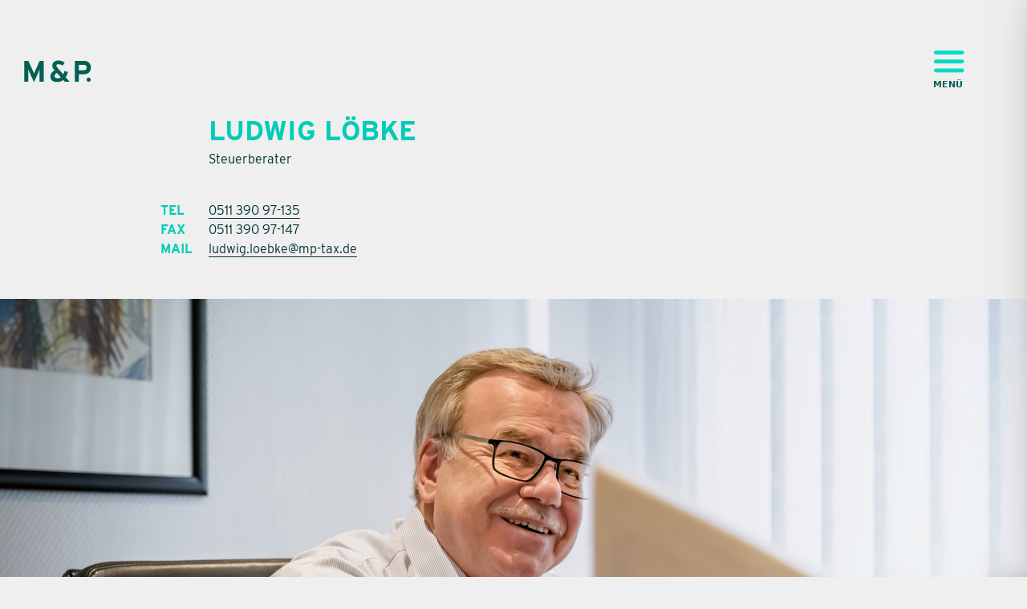

--- FILE ---
content_type: text/css
request_url: https://www.mp-tax.de/wp-content/themes/mundp/style.css?ver=1750246288
body_size: 3951
content:
/*
 Theme Name:   M&P
 Theme URI:    https://http://www.morzynski-und-partner.de
 Description:  M&P GeneratePress Child
 Author:       schoenbeck mediendesign
 Author URI:   https://www.schoenbeck-mediendesign.de
 Template:     generatepress
 Version:      1.5
*/

h1,
h2,
h3,
h4,
h5,
h6 {
	text-transform: none;
	font-family: 'interstate', sans-serif;
	font-weight: 700;
}

h1 {
	font-size: 42px;
	line-height: 52px;
	font-weight: 400;
	color: #fff;
	margin-bottom: 70px;
}

h2,
h2 a {
	font-size: 16px;
	letter-spacing: 10px;
	color: #02dbc4;
	text-transform: uppercase;
	text-decoration: none;
	margin: 80px 0 50px 0;
}

h2 a:hover {
	color: #fff;
	text-decoration: none;
}

h2:first-child {
	margin-top: 0;
}

h2.pfeil:before {
	content: '';
	width: 100px;
	height: 15px;
	margin-left: -140px;
	padding-left: 140px;
	background: url(images/arrow.svg) no-repeat left center;
}

body {
	font-family: 'interstate', sans-serif;
	font-weight: 400;
	font-size: 16px;
	line-height: 24px;
	text-transform: none;
	background: #063135;
}

strong {
	font-weight: 700;
}

a,
a:visited {
	color: inherit;
	text-decoration: underline;
	text-decoration-color: #02dbc4;
}

a:hover {
	color: #02dbc4;
	text-decoration: underline;
	text-decoration-color: #02dbc4;
}

a.generate-back-to-top {
	text-decoration: none;
}

/* - - - NAVIGATION - - - */
.site-header,
#site-navigation,
#sticky-navigation {
	display: none !important;
	opacity: 0;
}

#mobile-header {
	display: block !important;
	opacity: 1;
	width: 100% !important;
	background: transparent;
}

#mobile-header .main-nav > ul {
	display: none;
}

#mobile-header.toggled .main-nav > ul,
#mobile-header .menu-toggle,
#mobile-header .mobile-bar-items {
	display: block;
}

#mobile-menu {
	display: none;
}

.site-logo {
	margin: 63px 60px 30px;
}

div.site-logo.mobile-header-logo {
	width: 84px;
	height: 27px;
}

.sticky-enabled .main-navigation.is_stuck {
	box-shadow: none !important;
	background: transparent;
}

.menu-toggle {
	line-height: 16px;
	padding: 0;
	margin: 60px 60px 30px;
}

.menu-toggle:before {
	display: block;
	width: auto;
	font-size: 36px;
	font-weight: 700;
	color: #02dbc4;
}

.menu-toggle .mobile-menu {
	font-size: 11px;
	font-weight: 700;
	/*color: #006154;*/
	color: #02dbc4;
	text-transform: uppercase;
	padding: 0;
}

.home .menu-toggle .mobile-menu {
	color: #006154;
}

nav {
	--gp-slideout-width: 575px;
}

nav#generate-slideout-menu {
	box-sizing: border-box;
	width: 550px;
	background: #006154;
	box-shadow: 0 0 55px rgba(0, 0, 0, 0.5);
}

nav#generate-slideout-menu .inside-navigation {
	padding: 0 60px 0 170px;
	margin-top: 50px;
}

nav.offside--right {
	right: -575px;
}

nav.offside--right.is-open {
	-webkit-transform: translate3d(-575px, 0, 0);
	-moz-transform: translate3d(-575px, 0, 0);
	-ms-transform: translate3d(-575px, 0, 0);
	-o-transform: translate3d(-575px, 0, 0);
	transform: translate3d(-575px, 0, 0);
}

nav.slideout-navigation.main-navigation:not(.is-open):not(.slideout-transition) {
	display: block;
}

nav.slideout-navigation.main-navigation .main-nav ul li a {
	font-size: 30px;
	font-weight: 400;
	color: #02dbc4;
	padding: 0;
	text-transform: uppercase;
}

nav.slideout-navigation.main-navigation .main-nav ul li.current-menu-item a,
nav.slideout-navigation.main-navigation .main-nav ul li a:hover {
	color: #fff;
	text-decoration: none;
	background: transparent;
}

.main-navigation ul ul {
	background: transparent;
	box-shadow: none;
	margin-left: 30px;
	margin-bottom: 10px;
}

nav.slideout-navigation.main-navigation .main-nav ul ul li a {
	font-size: 20px;
	line-height: 36px;
}

nav.slideout-navigation.main-navigation .main-nav ul li.slider-exit a {
	float: right;
	font-family: GeneratePress;
	padding: 0;
}

.main-navigation .main-nav ul li.sfHover > a,
.main-navigation .main-nav ul li[class*='current-menu-'] > a,
.main-navigation .main-nav ul li[class*='current-menu-'].sfHover > a {
	background: transparent;
}

/* submenu always visible */
/*.slideout-navigation .sub-menu { 
	display: block !important;
	height: auto;
	pointer-events: auto;
	opacity: 1;
}
.slideout-navigation .dropdown-menu-toggle {
	display: none;
}*/

div.slideout-overlay {
	background-color: transparent;
}

nav .slideout-widget {
	text-align: left;
	line-height: 100px;
	margin: 50px 0 0 0;
	color: #02dbc4;
}

nav .slideout-widget a {
	display: inline-block;
	font-size: 11px;
	color: #02dbc4;
	text-transform: uppercase;
}

nav .slideout-widget .btn {
	margin-right: 47px;
}

nav .slideout-widget .btn img {
	width: 80%;
}

nav .slideout-widget a:hover {
	filter: brightness(0) invert(1);
	text-decoration: none;
}

/* Partner - Menu */
.menu-partner-container ul {
	list-style: none;
	padding: 0;
	margin: 0;
}

.menu-partner-container a {
	font-size: 42px;
	line-height: 52px;
	text-decoration: none;
}

/* --- TEMPLATE Standard --- */
.home .site {
	position: relative;
}

.site-content,
#mobile-header > .inside-navigation {
	background: #063135;
	color: #fff;
}

.site-logo img {
	/* will be replaced with inline svg */
	width: 0;
	height: 0;
}

.site-logo svg #fillgroup {
	fill: #02dbc4;
}

/*.home .site-logo svg #fillgroup {
	fill: #02DBC4 !important;
}*/

/* --- TEMPLATE Grün --- */
body.page-template-template_back_green {
	background: #006154;
}

.page-template-template_back_green .site-content,
.page-template-template_back_green #mobile-header > .inside-navigation {
	background: #006154;
	color: #fff;
}

.page-template-template_back_green .site-logo svg #fillgroup {
	fill: #006154;
}

/* --- TEMPLATE Grau --- */
body.page-template-template_back_grey {
	background: #efefef;
}

.page-template-template_back_grey .menu-toggle .mobile-menu {
	color: #006154;
}

.page-template-template_back_grey a {
	text-decoration-color: #000;
}

.page-template-template_back_grey a:hover {
	text-decoration-color: inherit;
}

.page-template-template_back_grey .site-content,
.page-template-template_back_grey #mobile-header > .inside-navigation {
	background: #efefef;
	color: #063135;
}

.page-template-template_back_grey .site-logo svg #fillgroup {
	fill: #006154;
}

.page-template-template_back_grey .menu-partner-container a {
	/*color: #02DBC4;*/
	color: #01cdb7;
}

.page-template-template_back_grey .menu-partner-container a:hover {
	color: #006154;
}

.page-template-template_back_grey .menu-partner-container .current-menu-item a {
	color: #d5d5d5;
}

.page-template-template_back_grey h1,
.page-template-template_back_grey h1:first-line,
.page-template-template_back_grey p.partner-contact strong {
	/*color: #02DBC4;*/
	color: #01cdb7;
}

/* - - - HEADER - - - */
.page-hero {
	color: #fff;
	padding-left: 200px;
	padding-right: 200px;
	/*	background-size: cover;
	background-position: top center;*/
}

.home h2:first-child {
	margin-bottom: 50px;
}

.home .content-area {
	margin-top: -419px;
}

.home #mobile-header > .inside-navigation {
	background: transparent;
}

.home.one-container .site-content {
	padding-top: 100px;
}

/*.page-hero .gradient-area {
	background: transparent;
	background: -moz-linear-gradient(top, rgba(255,0,255,0) 0%, rgba(255,255,255,0) 65%, rgba(0,97,84,1) 99%);
	background: -webkit-linear-gradient(top, rgba(255,0,255,0) 0%,rgba(255,255,255,0) 65%,rgba(0,97,84,1) 99%);
	background: linear-gradient(to bottom, rgba(255,0,255,0) 0%,rgba(255,255,255,0) 65%,rgba(0,97,84,1) 99%);
}*/

/* - - - CONTENT - - - */
h1.partner-title {
	font-size: 16px;
	line-height: 24px;
	letter-spacing: normal;
	color: inherit;
	font-weight: 400;
	text-transform: none;
	margin-left: 60px;
	margin-bottom: 40px;
}

h1.partner-title:first-line {
	font-size: 36px;
	line-height: 52px;
	letter-spacing: 5px;
	font-weight: 700;
	text-transform: uppercase;
}

p.partner-contact {
	margin-bottom: 50px;
}

p.partner-contact strong {
	display: inline-block;
	width: 60px;
}

p.has-large-font-size {
	font-size: 42px;
	line-height: 52px;
}

.has-width-640 {
	max-width: 640px;
}

.box-highlight {
	color: #006154;
	/*margin: 0 -140px;
	padding: 0 140px 40px 140px;*/
	margin: 0 -200px;
	padding: 0 140px 40px 200px;
	background: #efefef;
}

.box-highlight:first-child {
	padding-top: 40px;
}

.has-crown {
	background-image: url(images/crown.svg);
	background-repeat: no-repeat;
	background-position: right 40px top 40px;
}

hr.wp-block-separator {
	/*background: #006154;*/
}

#contactmap {
	height: 480px;
	background: #efefef;
	margin-top: -60px;
}

.gm-style .gm-style-iw {
	font-family: 'interstate', sans-serif;
	font-weight: 400;
	font-size: 16px;
	line-height: 24px;
}

.gm-style .gm-style-iw #info-window {
	padding: 10px;
}

.gm-style .gm-style-iw h3 {
	margin: 0;
}

.gm-style .gm-style-iw a {
	/*color: #02DBC4;*/
	color: #01cdb7;
	text-decoration: none;
}

.gm-style .gm-style-iw a:hover {
	color: #006154;
}

.gm-style .gm-style-iw a:after {
	content: ' ⟶ ';
}

/* Downloads */
.wp-block-file {
	display: flex;
	max-width: 640px;
	background: #fff url(images/arrow-to-bottom.svg) no-repeat;
	background-position: right 24px center;
	box-shadow: 0px 4px 4px rgba(0, 0, 0, 0.05);
	margin-bottom: 1em !important;
}

.wp-block-file:hover {
	background-color: #e6fbf9;
}

.wp-block-file a {
	flex: 1;
	font-weight: 700;
	color: #006154;
	text-decoration: none;
	padding: 24px 60px 24px 72px;
	background: url(images/file.svg) no-repeat;
	background-position: left 30px center;
	-webkit-hyphens: auto;
	-ms-hyphens: auto;
	hyphens: auto;
}

.wp-block-file .wp-block-file__button {
	flex: 0;
	font-size: 16px;
	padding: 24px;
	margin: 0;
	border-radius: 0;
	background: #006154;
}

/* - - - FOOTER - - - */
.site-footer .inside-site-info .copyright-bar {
	padding-top: 0;
	padding-bottom: 0;
	/*text-align: left !important;*/
}

.footer-widgets {
	background: #063135;
	color: #fff;
	padding-top: 150px;
}

.footer-widgets .widget {
	font-size: 16px;
}

.footer-widgets .widget strong {
	letter-spacing: 10px;
	text-transform: uppercase;
}

.footer-widgets .widget-title {
	color: #fff;
}

.site-info {
	background: #063135;
	color: #02dbc4;
	text-align: left;
	padding: 0 40px 150px 40px;
}

.site-info img {
	vertical-align: middle;
}

.site-info a,
.site-info a:visited {
	display: inline-block;
	vertical-align: middle;
	color: #02dbc4;
	text-decoration: none;
}

.site-info a.btn {
	margin-right: 45px;
}

.site-info a:hover {
	filter: brightness(0) invert(1);
	text-decoration: none;
}

.site-info span.legal {
	white-space: nowrap;
}

/* - - - Media Queries - - - */
/* @media (max-width: 1023px) { */
@media (max-width: 1199px) {
	.one-container .site-content {
		padding: 30px;
	}

	.site-logo {
		margin: 43px 40px 40px;
	}

	.menu-toggle {
		margin: 40px;
	}

	.home .page-hero {
		padding-top: 638px;
		padding-left: 0;
		padding-right: 0;
	}

	.home .content-area {
		margin-top: -262px;
	}

	h2.pfeil:before {
		margin-left: 0;
	}
}

@media (max-width: 767px) {
	nav#generate-slideout-menu {
		width: 440px;
		box-shadow: 0 0 55px rgba(0, 0, 0, 0.5);
	}

	nav#generate-slideout-menu .inside-navigation {
		padding-right: 30px;
		margin-top: 20px;
	}

	nav .slideout-widget {
		line-height: 40px;
		margin-top: 40px;
	}

	.home .page-hero {
		padding-top: 478px;
		padding-left: 0;
		padding-right: 0;
	}

	.home .content-area {
		margin-top: -240px;
	}

	p.has-large-font-size {
		font-size: 32px;
		line-height: 40px;
	}

	.box-highlight {
		margin: 0 -30px;
		padding: 30px;
	}

	.wp-block-columns .wp-block-column {
		margin-bottom: 0;
	}

	.footer-widgets .alignright {
		float: right;
		padding-left: 20px;
	}

	.site-footer .inside-site-info .copyright-bar {
		text-align: left !important;
	}
}

@media (max-width: 479px) {
	.one-container .site-content {
		padding-bottom: 60px;
	}

	h1 {
		font-size: 30px;
		line-height: 32px;
		letter-spacing: 4px;
	}

	h2 {
		font-size: 12px;
		letter-spacing: 5px;
		margin: 60px 0 30px 0;
	}

	.home h2:first-child {
		margin-bottom: 20px;
	}

	h2.pfeil:before {
		padding-left: 80px;
		background-size: 80%;
	}

	body,
	.footer-widgets .widget {
		font-size: 17px;
		line-height: 26px;
	}

	.site-logo {
		/*margin: 33px 30px 30px;*/
		margin: 26px 30px 30px;
	}

	.menu-toggle {
		/*margin: 30px;*/
		margin: 0px;
	}

	.menu-toggle:before {
		font-size: 34px;
		margin-top: -6px;
	}

	span.mobile-menu {
		display: none;
	}

	.menu-partner-container a {
		font-size: 22px;
		line-height: 30px;
	}

	.home .page-hero {
		/*padding-top: 400px;*/
		padding-top: 300px;
	}

	.home.one-container .site-content {
		padding-top: 10px;
	}

	.home .content-area {
		margin-top: 20px;
	}

	h1.partner-title {
		line-height: 30px;
		margin-left: 0;
	}

	h1.partner-title:first-line {
		font-size: 30px;
		line-height: 22px;
		letter-spacing: 4px;
	}

	p.has-large-font-size {
		font-size: 22px;
		line-height: 30px;
	}

	.site-info {
		font-size: 14px;
		padding-bottom: 60px;
	}

	.site-info a.btn {
		margin-bottom: 30px;
	}

	.site-info a.btn:nth-child(3n + 0) {
		margin-right: 0;
	}

	.site-info span.legal {
		display: block;
	}

	.footer-widgets {
		padding-top: 60px;
	}
	.footer-widgets .dbw-label {
		float: left;
		padding-left: 0;
	}
}

@media (min-width: 768px) {
	a.generate-back-to-top {
		display: none;
	}
}

/* @media (min-width: 768px) and (max-width: 1024px) { */
@media (min-width: 768px) and (max-width: 1199px) {
	.inside-footer-widgets .tablet-grid-50 {
		width: 33%;
	}

	.inside-footer-widgets > div:nth-child(odd) {
		clear: none;
	}
}

/* @media (min-width: 1024px) { */
@media (min-width: 1199px) {
	.one-container .site-content {
		padding: 0 200px 0 200px;
	}

	.page-template-template_back_green .site-content,
	.page-template-template_back_grey .site-content {
		padding-bottom: 100px;
	}

	.home .one-container .site-content {
		padding-top: 230px;
	}

	.no-sidebar .entry-content .alignfull {
		margin-left: -200px;
		margin-right: -200px;
		margin-bottom: 2.5em;
	}

	.site-footer .footer-widgets-container .inside-footer-widgets,
	.site-footer .inside-site-info .copyright-bar {
		padding: 0 200px;
	}
}

/* @media (min-width: 1024px) and (max-width: 1440px) { */
@media (min-width: 1199px) and (max-width: 1440px) {
	.site-footer .footer-widgets,
	.site-footer .site-info {
		padding-left: 0;
	}
}

/* --- T ---*/

@media (min-width: 1680px) {
	.home .page-hero { padding-top: 800px; }
}
@media (min-width: 1920px) {
	.home .page-hero { padding-top: 900px; }
}

.green {
	color: #006154 !important;
}
.lime {
	color: #d6ff18 !important;
}
.blue {
	color: #02dbc4 !important;
}

hr.gray {
	/*background: #d5d5d5;*/
	border: 1px solid #d5d5d5;
}

h1.entry-title {
	font-size: 16px;
	letter-spacing: 10px;
	font-weight: 700;
	line-height: 24px;
	color: #d6ff18;
	text-transform: uppercase;
	margin: 0;
}
h2.content {
	font-size: 48px;
	letter-spacing: 0;
	font-weight: 500;
	color: #fff;
	text-transform: none;
	margin: 0 0 50px 0;
}
h3 {
	font-size: 32px;
	font-weight: 500;
	letter-spacing: 0;
	text-transform: uppercase;
}
h3 a {
	color: #02dbc4 !important;
	text-decoration: none;
}
.name {
	margin-top: .75em;
}
.name strong {
	text-transform: uppercase;
}
.name a {
	font-weight: 700;
	text-transform: uppercase;
	color: #02dbc4 !important;
	text-decoration: none;
}
h3 a:hover,
.name a:hover {
	color: #fff !important;
	text-decoration: none;
}
ul,
ol {
	margin: 0 0 1.5em 1em;
}
.text a {
	text-decoration: none;
	border-bottom: 1px solid;
}
.text-intro a {
	text-decoration: none;
	border-bottom: 2px solid #02dbc4;
}
.wp-block-image figcaption {
	margin: 1em 0 0 0;
	color: #808080;
	text-align: center;
	font-size: 12px;
	line-height: 18px;
}
.site-info {
	font-size: 16px;
}
.has-width-640 {
	max-width: 600px;
}
h1.partner-name {
	font-size: 34px;
	line-height: 38px;
	letter-spacing: 0;
	font-weight: 700;
	text-transform: uppercase;
	margin-left: 60px;
	margin-bottom: 5px;
}
.partner-profession {
	margin-left: 60px;
	margin-bottom: 2.5em;
}
h1.impressum {
	font-size: 34px;
	line-height: 38px;
	letter-spacing: 0;
	font-weight: 700;
	text-transform: uppercase;
	margin-bottom: 40px;
}
.menu-partner-container a,
.menu-partner-container a:visited {
	color: #02dbc4;
	text-decoration: none;
}
.menu-partner-container a:hover {
	color: #ffffff;
}
.nomargin {
	margin: 0;
}

@media (min-width: 320px) and (max-width: 374px) {
	p.has-large-font-size {
		font-size: 22px;
		line-height: 30px;
	}
	.menu-partner-container a {
		font-size: 22px;
		line-height: 30px;
	}
}
@media (max-width: 479px) {
	.page-hero {
		/*background-image: url(/wp-content/uploads/2019/03/mp_partner_480@2x.jpg);*/
	}
	p.has-large-font-size {
		font-size: 28px;
		line-height: 36px;
	}
	.has-crown {
		background-size: 20%;
		background-position: right 40px top 30px;
	}
	h2,
	h2 a {
		font-size: 14px;
		letter-spacing: 8px;
		margin: 20px 0 40px 0;
	}
	.menu-partner-container a {
		font-size: 28px;
		line-height: 36px;
	}
	h2.content {
		font-size: 40px;
	}
}
@media (min-width: 480px) and (max-width: 1023px) {
	.page-hero {
		/*background-image: url(/wp-content/uploads/2019/03/mp_partner_960.jpg);*/
	}
}
@media (max-width: 767px) {
	.box-highlight {
		padding: 0 30px 30px 30px;
	}
}
@media (max-width: 768px) {
	.copyright-bar {
		float: none !important;
		text-align: left !important;
	}
	.footer-widgets .dbw-label {
		float: left;
		padding-left: 0;
	}
}
@media (max-width: 1023px) {
	h1.partner-name {
		margin-left: 0;
	}
	.partner-profession {
		margin-left: 0;
		margin-bottom: 1.5em;
	}
	h2.pfeil:before {
		display: none;
	}
}
@media (min-width: 768px) and (max-width: 1199px) {
	h3 {
		font-size: 26px;
	}
}
@media (min-width: 1380px) {
	.no-sidebar .entry-content .alignfull {
		margin-left: -140px;
		margin-right: -140px;
	}
	.box-highlight {
		margin: 0 -140px;
		padding: 0 140px 40px 140px;
	}
}

.fragen {
	font-size: small;
	color: #ffab4b;
}

/*.site-main {
    border-bottom: 1px solid #ff00ff;
    padding-bottom: 50px;
}*/
/*.site-main {
	border-bottom: 1px solid #ff00ff;
}*/

.footer-widgets {
	padding-top: 100px;
}
.footer-widgets a.btn {
	margin-right: 45px;
}
.footer-widgets a.btn:hover {
	text-decoration: none;
	filter: brightness(0) invert(1);
}
.footer-widgets .widget-title {
	margin-bottom: 22px !important;
	margin-top: 10px;
	font-size: 16px;
	font-weight: 700;
	text-transform: uppercase;
	/*line-height: 1.5;*/
	letter-spacing: 1px;
	color: #009480;
}
.footer-widgets .widget strong {
	letter-spacing: 1px;
	text-transform: uppercase;
}
.footer-widgets a:not(.btn) {
	text-decoration: none;
	border-bottom: 1px solid;
}

h3.content {
	font-size: 32px;
	line-height: 1.3;
	letter-spacing: 0;
	font-weight: 500;
	text-transform: none;
	margin: 0 0 32px 0;
}

.navigation-branding,
.site-logo.mobile-header-logo {
	margin-left: 30px !important;
}

hr.wp-block-separator {
	/*background: #007a6a;*/
	border: 1px solid #007a6a;
	margin-top: 100px;
}

.no-margin-top {
	margin-top: 0 !important;
}

table td {
    padding: 0;
    text-align: left;
}

table td.tag {
    width: 80px;
}
hr {
	height: 0;
}
hr.zitat {
	margin-top: 45px;
}

.wp-block-file:not(.wp-element-button) {
    font-size: 1em;
}

/* Aktualisierungen 11-2023 ---------------------------- */

ul.pfeil-liste {
	list-style: none;
	margin: 0 0 1.5em 0;
	padding-right: 2em;
	font-size: 1em;
	line-height: 1.5em;
	font-weight: 500;
}
ul.pfeil-liste li a {
	color: #02dbc4;
	text-decoration: none;
	margin-left: 0;
    padding-left: 0;
}
ul.pfeil-liste li a:hover {
	color: #ffffff;
	text-decoration: none;
}
ul.pfeil-liste li:before {
    content: '';
    width: 100px;
    height: 15px;
    margin-left: 0;
    padding-left: 100px;
    background: url(images/arrow.svg) no-repeat left center;
}
.textlink a {
	text-decoration: none;
	border-bottom: 1px solid;
}
h1.title {
	font-size: 48px;
    letter-spacing: 0;
    font-weight: 500;
    text-transform: none;
    margin: 0 0 50px 0;
}
h1.title:first-line{
	color: #006154;
}
h2.subtitle {
    font-size: 16px;
    letter-spacing: 10px;
    font-weight: 700;
    line-height: 24px;
    text-transform: uppercase;
    margin-bottom: 2em;
}

--- FILE ---
content_type: image/svg+xml
request_url: https://www.mp-tax.de/wp-content/uploads/2019/02/btn_phone.svg
body_size: 712
content:
<?xml version="1.0" encoding="UTF-8"?>
<svg width="24px" height="24px" viewBox="0 0 24 24" version="1.1" xmlns="http://www.w3.org/2000/svg" xmlns:xlink="http://www.w3.org/1999/xlink">
    <!-- Generator: Sketch 53.2 (72643) - https://sketchapp.com -->
    <title>Phone</title>
    <desc>Created with Sketch.</desc>
    <g id="Page-1" stroke="none" stroke-width="1" fill="none" fill-rule="evenodd">
        <g id="MP-Start-L" transform="translate(-270.000000, -3064.000000)" fill="#02DBC4" fill-rule="nonzero">
            <g id="Footer" transform="translate(0.000000, 2675.000000)">
                <g id="Icons" transform="translate(200.000000, 389.000000)">
                    <path d="M93.1087948,1.15700321 C93.390228,1.1882738 93.6091208,1.31335476 93.7654723,1.53224751 C93.9218239,1.75114025 94,1.98566794 94,2.23583057 C94,6.17589573 93.0149837,9.83452766 91.0449511,13.2117264 C89.1061892,16.495114 86.495114,19.1061892 83.2117264,21.0449511 C79.8345277,23.0149837 76.1758957,24 72.2358306,24 C71.9856679,24 71.7511403,23.9218239 71.5322475,23.7654723 C71.3133548,23.6091208 71.1882738,23.390228 71.1570032,23.1087948 L70.0312703,18.2306189 C69.9687298,17.9804563 69.9999997,17.7302929 70.1250814,17.4801303 C70.2501631,17.2299677 70.4377852,17.0579804 70.6879478,16.9641694 L75.941368,14.7127036 C76.1602608,14.6188925 76.3947885,14.5954397 76.6449511,14.6423453 C76.8951137,14.6892508 77.0983715,14.8221496 77.2547231,15.0410423 L79.5530944,17.8553746 C81.3980453,17.0110749 83.031922,15.8697071 84.4547231,14.4312703 C85.8775242,12.9928336 87.0110749,11.3667755 87.8553746,9.55309443 L85.0410423,7.20781755 C84.8534202,7.051466 84.7283385,6.85602602 84.665798,6.62149833 C84.6032575,6.38697065 84.6188925,6.14462513 84.7127036,5.8944625 L86.9641694,0.641042294 C87.0579804,0.422149546 87.2299677,0.250163053 87.4801303,0.12508138 C87.7302929,-2.91590362e-07 87.9804563,-0.0312701728 88.2306189,0.0312703054 L93.1087948,1.15700321 Z" id="Phone"></path>
                </g>
            </g>
        </g>
    </g>
</svg>

--- FILE ---
content_type: image/svg+xml
request_url: https://www.mp-tax.de/wp-content/themes/mundp/images/arrow.svg
body_size: 257
content:
<?xml version="1.0" encoding="UTF-8"?>
<svg width="81px" height="12px" viewBox="0 0 81 12" version="1.1" xmlns="http://www.w3.org/2000/svg" xmlns:xlink="http://www.w3.org/1999/xlink">
    <!-- Generator: Sketch 53.1 (72631) - https://sketchapp.com -->
    <title>Arrow</title>
    <desc>Created with Sketch.</desc>
    <g id="Page-1" stroke="none" stroke-width="1" fill="none" fill-rule="evenodd">
        <g id="MP-Start-L" transform="translate(-60.000000, -1055.000000)">
            <g id="TBD-Aktuelles" transform="translate(0.000000, 1051.000000)">
                <g id="Subline-Link" transform="translate(60.000000, 0.000000)">
                    <g id="Arrow" transform="translate(0.000000, 5.000000)">
                        <rect id="Rectangle" fill="#02DBC4" transform="translate(35.500000, 5.000000) scale(1, -1) translate(-35.500000, -5.000000) " x="0" y="4" width="71" height="2"></rect>
                        <polygon id="Triangle" stroke="#02DBC4" stroke-width="2" stroke-linejoin="round" transform="translate(76.000000, 5.000000) rotate(90.000000) translate(-76.000000, -5.000000) " points="76 1 81 9 71 9"></polygon>
                    </g>
                </g>
            </g>
        </g>
    </g>
</svg>

--- FILE ---
content_type: image/svg+xml
request_url: https://www.mp-tax.de/wp-content/uploads/2019/02/logo.svg
body_size: 1063
content:
<?xml version="1.0" encoding="UTF-8"?>
<svg width="84px" height="27px" viewBox="0 0 84 27" version="1.1" xmlns="http://www.w3.org/2000/svg" xmlns:xlink="http://www.w3.org/1999/xlink">
    <!-- Generator: Sketch 53.1 (72631) - https://sketchapp.com -->
    <title>MP_Logo</title>
    <desc>Created with Sketch.</desc>
    <g id="fillgroup" transform="translate(-60.000000, -60.000000)" fill="#FFFFFF">
        <path d="M143.100555,83.925 C143.100555,85.3492021 141.899099,86.55 140.474116,86.55 C139.049133,86.55 137.847677,85.3492021 137.847677,83.925 C137.847677,82.5007979 139.049133,81.3 140.474116,81.3 C141.899099,81.3 143.100555,82.5007979 143.100555,83.925 Z M143.3175,68.65337 C143.3175,74.6698762 139.331138,77.1953232 133.979077,77.1953232 L128.29482,77.1953232 L128.29482,86.4057772 L123.127313,86.4057772 L123.127313,60.4085282 L134.422006,60.4085282 C139.294227,60.4085282 143.3175,63.1196699 143.3175,68.65337 Z M138.00235,68.7647868 C138.00235,66.4993122 136.52592,65.4594223 134.237453,65.4594223 L128.29482,65.4594223 L128.29482,72.1444292 L134.311274,72.1444292 C136.710474,72.1444292 138.00235,71.0302613 138.00235,68.7647868 Z M116.725933,86.4057772 L110.820211,86.4057772 L108.86394,84.2888583 C106.833848,85.96011 104.360827,86.8143054 101.334145,86.8143054 C96.0559058,86.8143054 92.8446695,84.5859697 92.8446695,79.9064649 C92.8446695,76.2668501 94.8378507,74.0756534 98.1229085,72.4415406 L97.4585148,71.698762 C96.0928166,70.176066 95.2069583,68.5048143 95.2069583,66.4250344 C95.2069583,62.1911967 98.5289269,60 102.884397,60 C106.058722,60 108.125725,60.9656121 110.598746,62.7111417 L108.125725,66.4621733 C106.42783,65.1623109 104.582292,64.605227 102.736754,64.605227 C101.223412,64.605227 100.300643,65.2365887 100.300643,66.3136176 C100.300643,67.4277854 100.854305,68.170564 101.666342,69.1361761 L108.790119,77.30674 C109.380691,76.1182944 109.971263,74.7070151 110.598746,72.9986245 L114.769662,74.3356259 C113.957625,76.8610729 112.997946,79.0522696 111.853712,80.8349381 L116.725933,86.4057772 Z M105.911079,81.0577717 L100.854305,75.4869326 C98.824213,76.5639615 98.0121762,77.9009629 98.0121762,79.4607978 C98.0121762,81.1320495 99.3409636,82.2090784 101.924717,82.2090784 C103.51188,82.2090784 104.840667,81.8376891 105.911079,81.0577717 Z M84.4940491,86.4057772 L79.3265424,86.4057772 L79.3265424,76.8610729 C79.3265424,75.4497937 79.4003639,72.1444292 79.4003639,71.1416781 C79.0312563,72.1072902 78.2561303,73.9642366 77.5917366,75.4497937 L72.3504084,87 L67.1090802,75.4497937 C66.4446865,73.9642366 65.6695605,72.1072902 65.3004529,71.1416781 C65.3004529,72.1444292 65.3742744,75.4497937 65.3742744,76.8610729 L65.3742744,86.4057772 L60.3175,86.4057772 L60.3175,60.4085282 L65.3004529,60.4085282 L70.6894241,72.1815681 C71.3538178,73.6299862 72.1289438,75.5983494 72.4611407,76.5268226 C72.7933375,75.5612105 73.5315528,73.6671252 74.1959465,72.1815681 L79.4003639,60.4085282 L84.4940491,60.4085282 L84.4940491,86.4057772 Z" id="MP_Logo"></path>
    </g>
</svg>

--- FILE ---
content_type: image/svg+xml
request_url: https://www.mp-tax.de/wp-content/uploads/2019/02/btn_location.svg
body_size: 683
content:
<?xml version="1.0" encoding="UTF-8"?>
<svg width="18px" height="24px" viewBox="0 0 18 24" version="1.1" xmlns="http://www.w3.org/2000/svg" xmlns:xlink="http://www.w3.org/1999/xlink">
    <!-- Generator: Sketch 53.2 (72643) - https://sketchapp.com -->
    <title>Location</title>
    <desc>Created with Sketch.</desc>
    <g id="Page-1" stroke="none" stroke-width="1" fill="none" fill-rule="evenodd">
        <g id="MP-Start-L" transform="translate(-340.000000, -3064.000000)" fill="#02DBC4" fill-rule="nonzero">
            <g id="Footer" transform="translate(0.000000, 2675.000000)">
                <g id="Icons" transform="translate(200.000000, 389.000000)">
                    <path d="M148.062481,23.5311939 C147.249983,22.343697 146.20311,20.8437005 144.921863,19.0312046 C143.359367,16.78121 142.32812,15.2655888 141.828121,14.4843405 C141.109373,13.3593431 140.624998,12.4140327 140.374999,11.6484097 C140.125,10.8827868 140,9.99997592 140,8.99997854 C140,7.37498218 140.406249,5.87498575 141.218747,4.49998927 C142.031245,3.12499279 143.124993,2.03124492 144.499989,1.21874709 C145.874986,0.40624927 147.374982,-1.77635684e-15 148.999979,-1.77635684e-15 C150.624975,-1.77635684e-15 152.124971,0.40624927 153.499968,1.21874709 C154.874964,2.03124492 155.968712,3.12499279 156.78121,4.49998927 C157.593708,5.87498575 157.999957,7.37498218 157.999957,8.99997854 C157.999957,9.99997592 157.874957,10.8827868 157.624958,11.6484097 C157.374959,12.4140327 156.890584,13.3593431 156.171836,14.4843405 C155.671837,15.2655888 154.64059,16.78121 153.078094,19.0312046 L149.937476,23.5311939 C149.718727,23.8436934 149.406228,23.9999428 148.999979,23.9999428 C148.593729,23.9999428 148.28123,23.8436934 148.062481,23.5311939 Z M148.999979,12.7499696 C150.031226,12.7499696 150.914036,12.3827832 151.64841,11.6484097 C152.382783,10.9140362 152.74997,10.0312261 152.74997,8.99997854 C152.74997,7.968731 152.382783,7.08592084 151.64841,6.35154736 C150.914036,5.61717387 150.031226,5.24998748 148.999979,5.24998748 C147.968731,5.24998748 147.085921,5.61717387 146.351547,6.35154736 C145.617174,7.08592084 145.249987,7.968731 145.249987,8.99997854 C145.249987,10.0312261 145.617174,10.9140362 146.351547,11.6484097 C147.085921,12.3827832 147.968731,12.7499696 148.999979,12.7499696 Z" id="Location"></path>
                </g>
            </g>
        </g>
    </g>
</svg>

--- FILE ---
content_type: image/svg+xml
request_url: https://www.mp-tax.de/wp-content/uploads/2021/06/logo-head.svg
body_size: 939
content:
<?xml version="1.0" encoding="UTF-8"?> <svg xmlns="http://www.w3.org/2000/svg" xmlns:xlink="http://www.w3.org/1999/xlink" width="84px" height="27px" viewBox="0 0 84 27" version="1.1"><g id="fillgroup" transform="translate(-60.000000, -60.000000)" fill="#006154"><path d="M143.100555,83.925 C143.100555,85.3492021 141.899099,86.55 140.474116,86.55 C139.049133,86.55 137.847677,85.3492021 137.847677,83.925 C137.847677,82.5007979 139.049133,81.3 140.474116,81.3 C141.899099,81.3 143.100555,82.5007979 143.100555,83.925 Z M143.3175,68.65337 C143.3175,74.6698762 139.331138,77.1953232 133.979077,77.1953232 L128.29482,77.1953232 L128.29482,86.4057772 L123.127313,86.4057772 L123.127313,60.4085282 L134.422006,60.4085282 C139.294227,60.4085282 143.3175,63.1196699 143.3175,68.65337 Z M138.00235,68.7647868 C138.00235,66.4993122 136.52592,65.4594223 134.237453,65.4594223 L128.29482,65.4594223 L128.29482,72.1444292 L134.311274,72.1444292 C136.710474,72.1444292 138.00235,71.0302613 138.00235,68.7647868 Z M116.725933,86.4057772 L110.820211,86.4057772 L108.86394,84.2888583 C106.833848,85.96011 104.360827,86.8143054 101.334145,86.8143054 C96.0559058,86.8143054 92.8446695,84.5859697 92.8446695,79.9064649 C92.8446695,76.2668501 94.8378507,74.0756534 98.1229085,72.4415406 L97.4585148,71.698762 C96.0928166,70.176066 95.2069583,68.5048143 95.2069583,66.4250344 C95.2069583,62.1911967 98.5289269,60 102.884397,60 C106.058722,60 108.125725,60.9656121 110.598746,62.7111417 L108.125725,66.4621733 C106.42783,65.1623109 104.582292,64.605227 102.736754,64.605227 C101.223412,64.605227 100.300643,65.2365887 100.300643,66.3136176 C100.300643,67.4277854 100.854305,68.170564 101.666342,69.1361761 L108.790119,77.30674 C109.380691,76.1182944 109.971263,74.7070151 110.598746,72.9986245 L114.769662,74.3356259 C113.957625,76.8610729 112.997946,79.0522696 111.853712,80.8349381 L116.725933,86.4057772 Z M105.911079,81.0577717 L100.854305,75.4869326 C98.824213,76.5639615 98.0121762,77.9009629 98.0121762,79.4607978 C98.0121762,81.1320495 99.3409636,82.2090784 101.924717,82.2090784 C103.51188,82.2090784 104.840667,81.8376891 105.911079,81.0577717 Z M84.4940491,86.4057772 L79.3265424,86.4057772 L79.3265424,76.8610729 C79.3265424,75.4497937 79.4003639,72.1444292 79.4003639,71.1416781 C79.0312563,72.1072902 78.2561303,73.9642366 77.5917366,75.4497937 L72.3504084,87 L67.1090802,75.4497937 C66.4446865,73.9642366 65.6695605,72.1072902 65.3004529,71.1416781 C65.3004529,72.1444292 65.3742744,75.4497937 65.3742744,76.8610729 L65.3742744,86.4057772 L60.3175,86.4057772 L60.3175,60.4085282 L65.3004529,60.4085282 L70.6894241,72.1815681 C71.3538178,73.6299862 72.1289438,75.5983494 72.4611407,76.5268226 C72.7933375,75.5612105 73.5315528,73.6671252 74.1959465,72.1815681 L79.4003639,60.4085282 L84.4940491,60.4085282 L84.4940491,86.4057772 Z" id="MP_Logo"></path></g></svg> 

--- FILE ---
content_type: image/svg+xml
request_url: https://www.mp-tax.de/wp-content/uploads/2019/02/btn_mail.svg
body_size: 984
content:
<?xml version="1.0" encoding="UTF-8"?>
<svg width="24px" height="24px" viewBox="0 0 24 18" version="1.1" xmlns="http://www.w3.org/2000/svg" xmlns:xlink="http://www.w3.org/1999/xlink">
    <!-- Generator: Sketch 53.2 (72643) - https://sketchapp.com -->
    <title>Group</title>
    <desc>Created with Sketch.</desc>
    <g id="Page-1" stroke="none" stroke-width="1" fill="none" fill-rule="evenodd">
        <g id="MP-Start-L" transform="translate(-200.000000, -3067.000000)">
            <g id="Footer" transform="translate(0.000000, 2675.000000)">
                <g id="Icons" transform="translate(200.000000, 389.000000)">
                    <g id="Group">
                        <rect id="Rectangle" fill-opacity="0" fill="#FFFFFF" x="0" y="0" width="24" height="24"></rect>
                        <path d="M23.5311939,8.95311081 C23.6249437,8.85936103 23.7265062,8.84373631 23.8358807,8.90623592 C23.9452552,8.96873553 23.9999428,9.06248531 23.9999428,9.18748525 L23.9999428,18.7499624 C23.9999428,19.3749607 23.7811931,19.9062099 23.3436943,20.3437086 C22.9061956,20.7812074 22.3749464,20.9999571 21.7499481,20.9999571 L2.24999464,20.9999571 C1.62499636,20.9999571 1.09374715,20.7812074 0.656248435,20.3437086 C0.218749717,19.9062099 -1.77635684e-15,19.3749607 -1.77635684e-15,18.7499624 L-1.77635684e-15,9.18748525 C-1.77635684e-15,9.06248531 0.054687608,8.97654825 0.164062109,8.92967336 C0.27343661,8.88279847 0.374999106,8.89061119 0.468748882,8.95311081 C1.49999642,9.73435918 3.90624045,11.4999795 7.68748167,14.2499732 L8.15623055,14.6718472 C8.90622877,15.2343458 9.49997759,15.6405951 9.93747631,15.8905943 C10.6874745,16.2968435 11.3749731,16.4999678 11.9999714,16.4999678 C12.6249697,16.4999678 13.3124683,16.2812181 14.0624665,15.8437194 C14.5312154,15.5937202 15.1249642,15.1874709 15.8437122,14.6249723 L16.3124611,14.2499732 C19.9999526,11.5937293 22.4061966,9.82810896 23.5311939,8.95311081 Z M11.9999714,14.9999714 C11.5937221,14.9999714 11.0937238,14.8124718 10.499975,14.4374727 C10.156226,14.2499732 9.6718517,13.9062242 9.04685343,13.4062252 L8.57810455,13.078101 C4.73436371,10.2656077 2.1249947,8.32811254 0.749998212,7.26561483 L0.421873994,7.03124039 C0.140624665,6.81249067 -1.77635684e-15,6.51561662 -1.77635684e-15,6.14061751 L-1.77635684e-15,5.24999464 C-1.77635684e-15,4.62499636 0.218749717,4.09374715 0.656248435,3.65624844 C1.09374715,3.21874972 1.62499636,3 2.24999464,3 L21.7499481,3 C22.3749464,3 22.9061956,3.21874972 23.3436943,3.65624844 C23.7811931,4.09374715 23.9999428,4.62499636 23.9999428,5.24999464 L23.9999428,6.14061751 C23.9999428,6.51561662 23.8593181,6.81249067 23.5780688,7.03124039 L23.3436943,7.21873994 C21.9999473,8.28123765 19.3593288,10.2343575 15.4218382,13.078101 L14.9530893,13.4062252 C14.3280911,13.9062242 13.8437168,14.2499732 13.4999678,14.4374727 C12.906219,14.8124718 12.4062207,14.9999714 11.9999714,14.9999714 Z" id="Mail" fill="#02DBC4" fill-rule="nonzero"></path>
                    </g>
                </g>
            </g>
        </g>
    </g>
</svg>